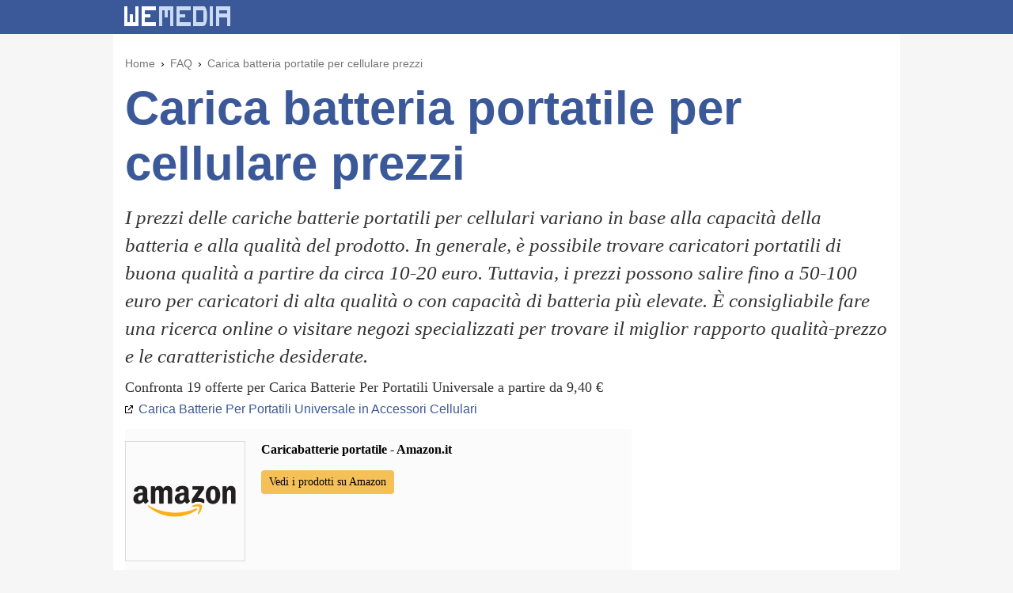

--- FILE ---
content_type: text/html; charset=UTF-8
request_url: https://www.wemedia.it/faq/carica_batteria_portatile_per_cellulare_prezzi-3022.html
body_size: 7028
content:
<!DOCTYPE html>
<head>
	<meta http-equiv="Content-Type" content="text/html; charset=UTF-8" />
	<meta name="language" content="it" />		
 	<title>Carica batteria portatile per cellulare prezzi - WEMEDIA</title>
<meta name="description" content="I prezzi delle cariche batterie portatili per cellulari variano in base alla capacitÃ  della batteria e alla qualitÃ  del prodotto. In..." />
<meta name="robots" content="index,follow" />
<meta name="viewport" content="width=device-width">
<meta http-equiv="Cache-control" content="public">
<link rel="canonical" href="https://www.wemedia.it/faq/carica_batteria_portatile_per_cellulare_prezzi-3022.html" />
<meta http-equiv="X-UA-Compatible" content="IE=edge" />
<link rel="dns-prefetch" href="//www.google-analytics.com"/>
<link rel="dns-prefetch" href="//googleads.g.doubleclick.net"/>           
    <style>
		body {
			background: #f6f6f6;
			margin: 0;
			padding: 0;
			width: 100%;
		    font-family: Georgia, serif;
		}
		h1{
			font-family:Tahoma, Geneva, sans-serif;
			color:#3B5998;
			font-weight:bold;
			font-size: 60px;
    		line-height: 70px;
			margin: 0 0 15px 0;
		}
		h2{
			/* font-family:Tahoma, Geneva, sans-serif; */
			color:#333;
			font-weight:normal;
			font-family: Georgia, serif;
			font-size:25px;
			line-height:35px;
			font-style:italic;
			margin-top:10px;
			margin-bottom: 10px;
		}
		h3{
			font-family:Tahoma, Geneva, sans-serif;
			color:#000;
			font-weight:bold;
			font-size: 25px;
    		line-height: 25px;
			margin: 30px 0 0 0;
		}
		h4{
			font-family:Tahoma, Geneva, sans-serif;
			color:#3B5998;
			font-weight:bold;
			font-size: 20px;
    		line-height: 24px;
			margin: 30px 0 0 0;
		}
		.answer_date{
			font-size: 14px;
    		font-family: Verdana, Arial, Helvetica, sans-serif;
    		color: #757575;
		}
		.goto a, .related a {
			color: #3B5998;
			text-decoration: none;
			font-family: Verdana, Arial;
			font-size: 14px;
			line-height: 20px;
		}
		.goto.top a {
			font-size: 16px;
		}
		.goto a:hover, .related a:hover{
			text-decoration: underline;
		}
		.goto a[target="_blank"]::before {
			content: url([data-uri]);
			margin: 0 3px 0 0px;
		}
		.related a::before {
			content: '🔎';
			margin: 0 3px 0 0px;
		}
		.related a:hover::before {
			display:inline-block;
    		text-decoration:none;
		}
		figure { margin:0; }
		img { border: 0; }
		#top ul {
			font-size: 18px;
    		line-height: 26px;
    		color: #333;
		}
		#center-wrapper {
			text-align: center;
			display: block;
		}
		#center {
			width: 994px;
			box-sizing: border-box;
			text-align: left;
			margin: 0 auto;
			background: #fff;
			padding: 15px;
			overflow-y: hidden;
		}
		#center>#main {
			width: 640px;
			float: left;
			margin-top:15px;
		}
		#related_question_container h3 {
			font-family: Tahoma, Geneva, sans-serif;
			color: #3B5998;
			font-weight: bold;
			font-size: 25px;
			line-height: 32px;
		}
		#related_question_container p, #top p {
			font-size: 18px;
			line-height: 25px;
			margin-top: 5px;
			margin-bottom: 5px;
			color: #333;
			font-family: Georgia, serif;
		}
		#related_question_container .adsbygoogle{
			margin-top:20px;
		}
		#center>#right {
			width: 300px;
			float: right;
			border-left: 0;
			margin-top: 45px;
		}
		#right .spaziatore{
			margin-top: 30px;
		}
		#right .tst{
			font-weight: normal;
    		font-family: Tahoma, Arial, Verdana;
    		font-size: 20px;
			line-height: 26px;
    		color: #333;
			margin-bottom:5px;
		}
		#footer{
			width:980px;
			margin: 0 auto;
			margin-top:5px;
			margin-bottom:5px;
			padding:10px;
			text-align:right;
			font-family: Arial, Helvetica, sans-serif;
			font-size:12px;
		}	
		.video-embed        {position:relative; padding-top: 56%; margin-top: 35px;}
		.video-embed iframe {position:absolute;top:0;left:0;width:100%; height:100%;}

		.box_ai_articolo {
			border: 1px solid #ddd;
			padding: 15px;
			margin-bottom: 20px;
			background-color: #fffbe6;
			background: linear-gradient(#fffbe6,#f4eed1);
		}
		.box_ai_articolo h3 {margin-top: 0px;}
		.box_ai_articolo a {text-decoration: none;}	
    	.box_ai_articolo a.tit:hover {text-decoration: underline;}

					.buy-box {
				background-color: #fbfbfb;
				border-bottom: 1px solid #dbdbdb;
				margin-left: 0;
				margin-right: 0;
				margin-bottom: 20px;
				display: block;
				float: none;
				clear: left;
				overflow: auto;
				padding-top: 15px;
			}
			.buy-box a {
			  color: #333;
			  text-decoration: none;
			}
			.buy-box img {
				border: 1px solid #dbdbdb;
				max-width: 150px;
				max-height: 150px;
				float: left;
				margin: 0 20px 20px 0;
			}
			.buy-box .descr {
				display: block;
				margin-left: 150px;
			}
			.buy-box .descr h5 {
				color: #000;
				font-size: 1rem;
				font-weight: 600;
				margin: 0;
				line-height: 1.4;
			}
			.buy-box .button{
				background-color: #f5c056;
				color: #000;
				font-size: 14px;
				display: inline-block;
				padding: 7px 10px;
				line-height: 1.2;
				border-radius: 4px;
				margin-top: 10px;
				margin-bottom: 15px;
			}
			</style>  
</head>

<body>

<div id="outer-wrapper">
	<header>
		<style>
#header{
	width:100%;
	background-color:#3b5998;
}
#header-container{
	width:994px;
	height: 43px;
	margin: 0 auto;
}
#header-container .logo{
	float: left;
    width: 140px;
    height: 31px;
    margin-left: 11px;
    margin-top: 5px;
	background-image: url('[data-uri]');	
}
</style>

<section id="header">
<div id="header-container">
	<a href="/"><div class="logo"></div></a>
</div>
</section>
	</header>
	<div class="clearboth"></div>
	<!-- END HEADER -->

	<div id="center-wrapper">
		<div id="center">
			<!-- top -->
<div id="top">
	
	<!-- faq_breadcrumbs-ccaea91 --- 2026-01-21 11:52:24 -->


<style>
#breadcrumbs-container ol{
	list-style-type: none;
	padding:0;
	font-size:14px;
  font-family: Verdana, Geneva, Tahoma, sans-serif; 
}
#breadcrumbs-container ol li{
	display:inline;
	margin:0;
	margin-right:3px;
	padding:0;
	list-style-type: none;
}
#breadcrumbs-container ol li a{
	color:#757575;
	text-decoration:none;
}
#breadcrumbs-container ol li a:hover{
	text-decoration:underline;
}
#breadcrumbs-container li + li:before {
    padding-right: 3px;
    content: ' \203A';
}
</style>

<div id="breadcrumbs-container">
<ol class="breadcrumbs" vocab="http://schema.org/" typeof="BreadcrumbList">
  <li property="itemListElement" typeof="ListItem">
    <a property="item" typeof="WebPage" href="https://www.wemedia.it">
      <span property="name">Home</span>
	</a>
    <meta property="position" content="1">
  </li>
  <li property="itemListElement" typeof="ListItem">
      <a property="item" typeof="WebPage" href="/faq/">
        <span property="name">FAQ</span>
      </a>
      <meta property="position" content="2">
  </li>
	<li>
    <a href="/faq/carica_batteria_portatile_per_cellulare_prezzi-3022.html">
      <span>Carica batteria portatile per cellulare prezzi</span>
    </a>
	</li>
</ol>
</div>

<!-- TIME TO GENERATE - faq_breadcrumbs-ccaea91:0.00020480155944824 -->
	<h1>Carica batteria portatile per cellulare prezzi</h1>
			<h2>I prezzi delle cariche batterie portatili per cellulari variano in base alla capacità della batteria e alla qualità del prodotto. In generale, è possibile trovare caricatori portatili di buona qualità a partire da circa 10-20 euro. Tuttavia, i prezzi possono salire fino a 50-100 euro per caricatori di alta qualità o con capacità di batteria più elevate. È consigliabile fare una ricerca online o visitare negozi specializzati per trovare il miglior rapporto qualità-prezzo e le caratteristiche desiderate.</h2>
					
			<p>Confronta 19 offerte per Carica Batterie Per Portatili Universale a partire da 9,40 €</p>
			
				<div class="goto top">
			<a href="/index.php?sez=FAQ&p=goto&url=https%3A%2F%2Fwww.trovaprezzi.it%2Fprezzo_accessori-cellulari_carica_batterie_per_portatili_universale.aspx%23%3A%7E%3Atext%3DConfronta%252019%2520offerte%2520per%2520Carica%2Cpartire%2520da%25209%252C40%2520%25E2%2582%25AC" target="_blank" rel="noopener nofollow">
				Carica Batterie Per Portatili Universale in Accessori Cellulari			</a>
		</div>
	</div>

			
			<!--MAIN TOP -->
			<div id="main">

<div id="related_question_container">
    <!-- adv_amazon-62a459a --- 2026-01-21 05:14:50 -->
<!-- id_faq = 3022 -->		<div class="buy-box">
			<a target="_blank" href="https://www.amazon.it/Caricabatterie-Portatile/b?ie=UTF8&node=5520537031&tag=w014c-21" rel="sponsored">		
			<img src="/img/amazon/amazon-logo.png" alt="acquistalo su Amazon"/>
			<div class="descr">
				<h5>Caricabatterie portatile - Amazon.it</h5>
				<p></p>
			</div>
			<span class="button">Vedi i prodotti su Amazon</span>
			</a>
		</div>	
<!-- TIME TO SERVE CACHED: 0.017440795898438 -->
        <div class="box_ai_articolo">
            <a class="tit" href="/articoli/come_funzionano_i_caricabatterie_solari-2864.html"><h3>Come funzionano i caricabatterie solari?</h3></a>
            <a href="/articoli/come_funzionano_i_caricabatterie_solari-2864.html"><p>Scopri come funziona il caricabatterie ad energia solare e come usarlo per caricare il telefono. Basta un pannello solare portatile?</p></a>
        </div><h3>Qual è il miglior caricabatterie portatile?</h3><p>Il iPosible Power Bank 26800mAh è un caricatore portatile di alta qualità, dotato delle più recenti tecnologie di ricarica rapida PD3. 0 e QC4. 0. Questo dispositivo offre una capacità di 26800mAh, garantendo così una lunga durata della batteria per tutti i tuoi dispositivi elettronici.</p>            <!-- ADV FAQ_in_article -->
            <ins class="adsbygoogle"
            style="display:block"
            data-ad-client="ca-pub-9935862139815691"
            data-ad-slot="1976816401"
            data-ad-format="auto"
            data-full-width-responsive="true"></ins>
        <h3>Come si chiama carica batteria portatile?</h3><p>Powerbank: accumulatore di energia, caricabatterie, batteria? - Consulenza Linguistica - Accademia della Crusca.</p><h3>Quanto costa un power bank portatile?</h3><p>Confronta 123 offerte per Power Bank 20000 Mah a partire da 9,89 € Includi spese spedizione Includi sped.</p><h3>Quanto costa un carica batterie per cellulare?</h3><p>Confronta 538 offerte per Caricabatteria Universale Per Cellulari a partire da 4,99 €</p><h3>Quanto deve essere potente un caricatore portatile?</h3><p>Il nostro consiglio è quello comunque di scegliere una power bank con una buona capacità, quindi almeno 5.000 mAh, anche se il cellulare (ad esempio) avesse una batteria meno capace: in questo modo, infatti, la si potrà sfruttare per almeno un ciclo completo di ricarica, una soluzione che può rivelarsi particolarmente ...</p>            <!-- ADV FAQ_in_article -->
            <ins class="adsbygoogle"
            style="display:block"
            data-ad-client="ca-pub-9935862139815691"
            data-ad-slot="1976816401"
            data-ad-format="auto"
            data-full-width-responsive="true"></ins>
        <h3>Come capire se un power bank è buono?</h3><p>Se invece si vogliono caricare dispositivi più grandi come il tablet, o se si punta ad avere la possibilità di caricare lo smartphone più volte, bisogna cercare una power bank che garantisca almeno 10.000 mAh. Se di buona qualità, può infatti caricare uno smartphone fino a 4 volte senza essere ricaricata.</p><h3>Quanti watt deve essere il caricabatterie?</h3><p>Come regola generale, per poter fornire la ricarica rapida un caricabatteria deve essere da almeno 18 W sulla singola porta. Puoi anche verificare che siano presenti i loghi USB Power Delivery e Quick Charge sulla confezione.</p><h3>Quanto costa un caricabatterie portatile per Samsung?</h3><p>Confronta 80 offerte per Carica Batteria Portatile Samsung a partire da 6,49 € Includi spese spedizione Includi sped.</p><h3>Qual è il miglior caricatore portatile?</h3><p>Il iPosible Power Bank 26800mAh è un caricatore portatile di alta qualità, dotato delle più recenti tecnologie di ricarica rapida PD3. 0 e QC4. 0. Questo dispositivo offre una capacità di 26800mAh, garantendo così una lunga durata della batteria per tutti i tuoi dispositivi elettronici.</p><h4>Quanto costa un carica batterie portatile?</h4><p>Il prezzo di un caricabatterie portatile può variare dai 15 ai 100 € circa. Chiaramente, trattandosi di dispositivi relativamente semplici, gran parte del prezzo è determinato dalla capacità della batteria stessa e dalle porte.</p><h4>Quanto dura un power bank da 10000mah?</h4><p>Le batterie più grandi in termini di mAh hanno due principali vantaggi. Il primo risulta, a dire il vero evidente: possono ricaricare i dispositivi mobili più volte. Se si prende in considerazione una batteria di 10000 mAh, si comprende come, in media, riesca a ricaricare un iPhone 3 o 4 volte.</p><h4>Come scegliere un buon caricatore portatile?</h4><p>Per capire la potenza del caricatore dobbiamo controllare i suoi mAh, ovvero i milliamperora. Le dimensioni più comuni vanno dai 2000mAh fino a oltre i 30000mAh. Ovviamente maggiore sarà la potenza, e maggiore sarà il costo. I piccoli caricatori da 2000mAh garantiranno una ricarica del 50% a uno smartphone.</p><h4>Qual è il miglior Powerbank?</h4><p>I migliori power bank 2023 (in sintesi). Xiaomi Fast Charge Power Bank 3 10.000 mAh.Duracell Power Bank da 6.700 mAh.Zendure A2 Power Bank 6.700mAh.Anker PowerCore III 10.000 mAh.Anker Power Bank PowerCore Slim 10K PD da 10.000 mAh.INIU Ultra Sottile & Leggero Powerbank 10.000 mAh.Charmast Power Bank 10.400 mAh.</p><h4>Quanti mAh deve avere un buon caricatore portatile?</h4><p>Il nostro consiglio è quello comunque di scegliere una power bank con una buona capacità, quindi almeno 5.000 mAh, anche se il cellulare (ad esempio) avesse una batteria meno capace: in questo modo, infatti, la si potrà sfruttare per almeno un ciclo completo di ricarica, una soluzione che può rivelarsi particolarmente ...</p><h4>Quanto costa un caricabatteria portatile?</h4><p>Il prezzo di un caricabatterie portatile può variare dai 15 ai 100 € circa. Chiaramente, trattandosi di dispositivi relativamente semplici, gran parte del prezzo è determinato dalla capacità della batteria stessa e dalle porte.</p><h4>Quanto tempo dura un power bank?</h4><p>Avere un powerbank a portata di mano significa infatti assicurarsi in media fino a 48 ore di tempo extra per telefonate o navigazione Internet.</p><h4>Quanto costa un caricabatterie portatile iPhone?</h4><p>Confronta 40 offerte per Caricabatterie Portatile Per Iphone 6 a partire da 9,02 € Includi spese spedizione Includi sped.</p></div>





            	<div class="clearboth"></div>
			</div>
			<div id="right">
				
<!-- banner 300x250 -->
<ins class="adsbygoogle"
     style="display:inline-block;width:300px;height:250px"
     data-ad-client="ca-pub-9935862139815691"
     data-ad-slot="3123022228">
</ins>

<div class="spaziatore"></div>

<div class="tst">Ricerche correlate</div>

               <div class="related">
                    <a href="/faq/caricabatterie_portatile_universale_per_cellulari-2887.html">
                         Caricabatterie portatile universale per cellulari                    </a>
               </div>
                              <div class="related">
                    <a href="/faq/caricabatterie_portatile_samsung-3020.html">
                         Caricabatterie portatile samsung                    </a>
               </div>
                              <div class="related">
                    <a href="/faq/caricabatterie_portatile_unieuro-3021.html">
                         Caricabatterie portatile unieuro                    </a>
               </div>
                              <div class="related">
                    <a href="/faq/caricabatterie_portatile_migliore-3026.html">
                         Caricabatterie portatile migliore                    </a>
               </div>
                              <div class="related">
                    <a href="/faq/caricabatterie_portatile_euronics-3024.html">
                         Caricabatterie portatile euronics                    </a>
               </div>
                              <div class="related">
                    <a href="/faq/caricabatterie_portatile_iphone-3023.html">
                         Caricabatterie portatile iphone                    </a>
               </div>
                              <div class="related">
                    <a href="/faq/caricabatterie_portatile_amazon-3027.html">
                         Caricabatterie portatile amazon                    </a>
               </div>
               
     








            </div>
			<div class="clearboth"></div>
		</div>
		<div class="clearboth"></div>
	</div>
	<!-- END MAIN CONTENT -->

	
<div id="footer">
	WEMEDIA &copy; 2026</div>


</div>

<!-- analitycs -->
<!--
<script>
  (function(i,s,o,g,r,a,m){i['GoogleAnalyticsObject']=r;i[r]=i[r]||function(){
  (i[r].q=i[r].q||[]).push(arguments)},i[r].l=1*new Date();a=s.createElement(o),
  m=s.getElementsByTagName(o)[0];a.async=1;a.src=g;m.parentNode.insertBefore(a,m)
  })(window,document,'script','https://www.google-analytics.com/analytics.js','ga');

  ga('create', 'UA-10512826-1', 'auto');
  ga('send', 'pageview');

</script>
-->

<!-- Google GA4 (gtag.js) -->
<script async src="https://www.googletagmanager.com/gtag/js?id=G-FPT44BJNHV"></script>
<script>
  window.dataLayer = window.dataLayer || [];
  function gtag(){dataLayer.push(arguments);}
  gtag('js', new Date());

  gtag('config', 'G-FPT44BJNHV'); 
</script>



<script defer src="//ajax.googleapis.com/ajax/libs/jquery/1.11.1/jquery.min.js"></script>
<script async src="//pagead2.googlesyndication.com/pagead/js/adsbygoogle.js"></script>
<script>
    (adsbygoogle = window.adsbygoogle || []).onload = function () {
        [].forEach.call(document.getElementsByClassName('adsbygoogle'), function () {
            adsbygoogle.push({})
        })
    }
</script>


    
</body>


</html>


<!-- 2026-01-21 11:52:24 --><!-- TIME TO GENERATE 0.03023099899292 -->

--- FILE ---
content_type: text/html; charset=utf-8
request_url: https://www.google.com/recaptcha/api2/aframe
body_size: 268
content:
<!DOCTYPE HTML><html><head><meta http-equiv="content-type" content="text/html; charset=UTF-8"></head><body><script nonce="kwuyzsWTw9YyxwCAQ_AP0Q">/** Anti-fraud and anti-abuse applications only. See google.com/recaptcha */ try{var clients={'sodar':'https://pagead2.googlesyndication.com/pagead/sodar?'};window.addEventListener("message",function(a){try{if(a.source===window.parent){var b=JSON.parse(a.data);var c=clients[b['id']];if(c){var d=document.createElement('img');d.src=c+b['params']+'&rc='+(localStorage.getItem("rc::a")?sessionStorage.getItem("rc::b"):"");window.document.body.appendChild(d);sessionStorage.setItem("rc::e",parseInt(sessionStorage.getItem("rc::e")||0)+1);localStorage.setItem("rc::h",'1768992746727');}}}catch(b){}});window.parent.postMessage("_grecaptcha_ready", "*");}catch(b){}</script></body></html>